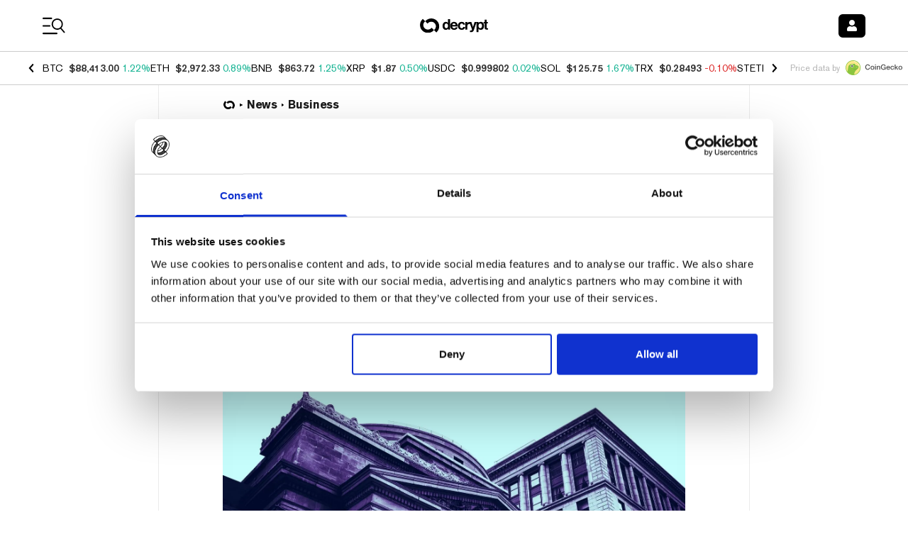

--- FILE ---
content_type: application/javascript; charset=UTF-8
request_url: https://decrypt.co/cdn-cgi/challenge-platform/scripts/jsd/main.js
body_size: 4574
content:
window._cf_chl_opt={uYln4:'g'};~function(e4,A,N,m,o,d,i,W){e4=Z,function(j,I,eK,e3,O,g){for(eK={j:416,I:406,O:341,g:316,J:364,Y:378,n:401,F:409,D:404,k:381,y:348,b:309},e3=Z,O=j();!![];)try{if(g=parseInt(e3(eK.j))/1*(parseInt(e3(eK.I))/2)+-parseInt(e3(eK.O))/3+-parseInt(e3(eK.g))/4+parseInt(e3(eK.J))/5*(-parseInt(e3(eK.Y))/6)+-parseInt(e3(eK.n))/7*(-parseInt(e3(eK.F))/8)+parseInt(e3(eK.D))/9*(parseInt(e3(eK.k))/10)+-parseInt(e3(eK.y))/11*(-parseInt(e3(eK.b))/12),g===I)break;else O.push(O.shift())}catch(J){O.push(O.shift())}}(e,664205),A=this||self,N=A[e4(398)],m={},m[e4(318)]='o',m[e4(329)]='s',m[e4(426)]='u',m[e4(343)]='z',m[e4(424)]='n',m[e4(338)]='I',m[e4(387)]='b',o=m,A[e4(417)]=function(j,I,O,g,ew,eX,eW,e9,Y,F,D,y,B,S){if(ew={j:423,I:342,O:383,g:423,J:342,Y:418,n:379,F:349,D:418,k:349,y:360,b:369,B:314,S:386,c:427},eX={j:390,I:314,O:344},eW={j:345,I:359,O:396,g:403},e9=e4,I===null||I===void 0)return g;for(Y=L(I),j[e9(ew.j)][e9(ew.I)]&&(Y=Y[e9(ew.O)](j[e9(ew.g)][e9(ew.J)](I))),Y=j[e9(ew.Y)][e9(ew.n)]&&j[e9(ew.F)]?j[e9(ew.D)][e9(ew.n)](new j[(e9(ew.k))](Y)):function(s,ee,U){for(ee=e9,s[ee(eX.j)](),U=0;U<s[ee(eX.I)];s[U+1]===s[U]?s[ee(eX.O)](U+1,1):U+=1);return s}(Y),F='nAsAaAb'.split('A'),F=F[e9(ew.y)][e9(ew.b)](F),D=0;D<Y[e9(ew.B)];y=Y[D],B=G(j,I,y),F(B)?(S=B==='s'&&!j[e9(ew.S)](I[y]),e9(ew.c)===O+y?J(O+y,B):S||J(O+y,I[y])):J(O+y,B),D++);return g;function J(s,U,e8){e8=Z,Object[e8(eW.j)][e8(eW.I)][e8(eW.O)](g,U)||(g[U]=[]),g[U][e8(eW.g)](s)}},d=e4(322)[e4(410)](';'),i=d[e4(360)][e4(369)](d),A[e4(325)]=function(j,I,eg,eZ,O,g,J,Y){for(eg={j:429,I:314,O:400,g:403,J:422},eZ=e4,O=Object[eZ(eg.j)](I),g=0;g<O[eZ(eg.I)];g++)if(J=O[g],J==='f'&&(J='N'),j[J]){for(Y=0;Y<I[O[g]][eZ(eg.I)];-1===j[J][eZ(eg.O)](I[O[g]][Y])&&(i(I[O[g]][Y])||j[J][eZ(eg.g)]('o.'+I[O[g]][Y])),Y++);}else j[J]=I[O[g]][eZ(eg.J)](function(n){return'o.'+n})},W=function(el,eP,ex,es,ec,eH,I,O,g){return el={j:380,I:392},eP={j:399,I:399,O:403,g:399,J:357,Y:399,n:370,F:403},ex={j:314},es={j:314,I:370,O:345,g:359,J:396,Y:345,n:345,F:330,D:403,k:330,y:403,b:403,B:403,S:399,c:399,f:396,s:330,U:403,x:330,P:403,l:399,E:403,R:403,a:357},ec={j:368,I:370},eH=e4,I=String[eH(el.j)],O={'h':function(J){return J==null?'':O.g(J,6,function(Y,er){return er=Z,er(ec.j)[er(ec.I)](Y)})},'g':function(J,Y,F,et,D,y,B,S,s,U,x,P,E,R,Q,e0,e1,e2){if(et=eH,J==null)return'';for(y={},B={},S='',s=2,U=3,x=2,P=[],E=0,R=0,Q=0;Q<J[et(es.j)];Q+=1)if(e0=J[et(es.I)](Q),Object[et(es.O)][et(es.g)][et(es.J)](y,e0)||(y[e0]=U++,B[e0]=!0),e1=S+e0,Object[et(es.Y)][et(es.g)][et(es.J)](y,e1))S=e1;else{if(Object[et(es.n)][et(es.g)][et(es.J)](B,S)){if(256>S[et(es.F)](0)){for(D=0;D<x;E<<=1,Y-1==R?(R=0,P[et(es.D)](F(E)),E=0):R++,D++);for(e2=S[et(es.k)](0),D=0;8>D;E=e2&1.9|E<<1,Y-1==R?(R=0,P[et(es.y)](F(E)),E=0):R++,e2>>=1,D++);}else{for(e2=1,D=0;D<x;E=E<<1|e2,Y-1==R?(R=0,P[et(es.b)](F(E)),E=0):R++,e2=0,D++);for(e2=S[et(es.k)](0),D=0;16>D;E=1&e2|E<<1.25,R==Y-1?(R=0,P[et(es.B)](F(E)),E=0):R++,e2>>=1,D++);}s--,s==0&&(s=Math[et(es.S)](2,x),x++),delete B[S]}else for(e2=y[S],D=0;D<x;E=E<<1.47|e2&1,R==Y-1?(R=0,P[et(es.b)](F(E)),E=0):R++,e2>>=1,D++);S=(s--,s==0&&(s=Math[et(es.c)](2,x),x++),y[e1]=U++,String(e0))}if(S!==''){if(Object[et(es.n)][et(es.g)][et(es.f)](B,S)){if(256>S[et(es.k)](0)){for(D=0;D<x;E<<=1,Y-1==R?(R=0,P[et(es.y)](F(E)),E=0):R++,D++);for(e2=S[et(es.s)](0),D=0;8>D;E=E<<1|1&e2,Y-1==R?(R=0,P[et(es.U)](F(E)),E=0):R++,e2>>=1,D++);}else{for(e2=1,D=0;D<x;E=e2|E<<1.8,Y-1==R?(R=0,P[et(es.b)](F(E)),E=0):R++,e2=0,D++);for(e2=S[et(es.x)](0),D=0;16>D;E=E<<1|1.47&e2,Y-1==R?(R=0,P[et(es.P)](F(E)),E=0):R++,e2>>=1,D++);}s--,0==s&&(s=Math[et(es.l)](2,x),x++),delete B[S]}else for(e2=y[S],D=0;D<x;E=E<<1.95|e2&1,R==Y-1?(R=0,P[et(es.b)](F(E)),E=0):R++,e2>>=1,D++);s--,0==s&&x++}for(e2=2,D=0;D<x;E=E<<1|e2&1,R==Y-1?(R=0,P[et(es.E)](F(E)),E=0):R++,e2>>=1,D++);for(;;)if(E<<=1,R==Y-1){P[et(es.R)](F(E));break}else R++;return P[et(es.a)]('')},'j':function(J,eU,eG){return eU={j:330},eG=eH,null==J?'':''==J?null:O.i(J[eG(ex.j)],32768,function(Y,eq){return eq=eG,J[eq(eU.j)](Y)})},'i':function(J,Y,F,eL,D,y,B,S,s,U,x,P,E,R,Q,e0,e2,e1){for(eL=eH,D=[],y=4,B=4,S=3,s=[],P=F(0),E=Y,R=1,U=0;3>U;D[U]=U,U+=1);for(Q=0,e0=Math[eL(eP.j)](2,2),x=1;x!=e0;e1=E&P,E>>=1,E==0&&(E=Y,P=F(R++)),Q|=x*(0<e1?1:0),x<<=1);switch(Q){case 0:for(Q=0,e0=Math[eL(eP.j)](2,8),x=1;x!=e0;e1=P&E,E>>=1,0==E&&(E=Y,P=F(R++)),Q|=(0<e1?1:0)*x,x<<=1);e2=I(Q);break;case 1:for(Q=0,e0=Math[eL(eP.I)](2,16),x=1;e0!=x;e1=E&P,E>>=1,0==E&&(E=Y,P=F(R++)),Q|=(0<e1?1:0)*x,x<<=1);e2=I(Q);break;case 2:return''}for(U=D[3]=e2,s[eL(eP.O)](e2);;){if(R>J)return'';for(Q=0,e0=Math[eL(eP.I)](2,S),x=1;x!=e0;e1=E&P,E>>=1,0==E&&(E=Y,P=F(R++)),Q|=(0<e1?1:0)*x,x<<=1);switch(e2=Q){case 0:for(Q=0,e0=Math[eL(eP.I)](2,8),x=1;e0!=x;e1=P&E,E>>=1,E==0&&(E=Y,P=F(R++)),Q|=x*(0<e1?1:0),x<<=1);D[B++]=I(Q),e2=B-1,y--;break;case 1:for(Q=0,e0=Math[eL(eP.g)](2,16),x=1;e0!=x;e1=E&P,E>>=1,0==E&&(E=Y,P=F(R++)),Q|=x*(0<e1?1:0),x<<=1);D[B++]=I(Q),e2=B-1,y--;break;case 2:return s[eL(eP.J)]('')}if(y==0&&(y=Math[eL(eP.Y)](2,S),S++),D[e2])e2=D[e2];else if(e2===B)e2=U+U[eL(eP.n)](0);else return null;s[eL(eP.F)](e2),D[B++]=U+e2[eL(eP.n)](0),y--,U=e2,y==0&&(y=Math[eL(eP.g)](2,S),S++)}}},g={},g[eH(el.I)]=O.h,g}(),X();function Z(T,j,I){return I=e(),Z=function(p,O,A){return p=p-307,A=I[p],A},Z(T,j)}function M(eF,ep,j,I,O){return eF={j:346,I:395},ep=e4,j=3600,I=K(),O=Math[ep(eF.j)](Date[ep(eF.I)]()/1e3),O-I>j?![]:!![]}function C(O,g,Z1,eh,J,Y,n){if(Z1={j:376,I:313,O:315,g:308,J:388,Y:326,n:310,F:363,D:365,k:339,y:310,b:363},eh=e4,J=eh(Z1.j),!O[eh(Z1.I)])return;g===eh(Z1.O)?(Y={},Y[eh(Z1.g)]=J,Y[eh(Z1.J)]=O.r,Y[eh(Z1.Y)]=eh(Z1.O),A[eh(Z1.n)][eh(Z1.F)](Y,'*')):(n={},n[eh(Z1.g)]=J,n[eh(Z1.J)]=O.r,n[eh(Z1.Y)]=eh(Z1.D),n[eh(Z1.k)]=g,A[eh(Z1.y)][eh(Z1.b)](n,'*'))}function X(Z0,eQ,eR,ed,j,I,O,g,J){if(Z0={j:374,I:313,O:419,g:371,J:411,Y:411,n:358,F:353},eQ={j:419,I:371,O:353},eR={j:327},ed=e4,j=A[ed(Z0.j)],!j)return;if(!M())return;(I=![],O=j[ed(Z0.I)]===!![],g=function(ei,Y){if(ei=ed,!I){if(I=!![],!M())return;Y=V(),z(Y.r,function(n){C(j,n)}),Y.e&&v(ei(eR.j),Y.e)}},N[ed(Z0.O)]!==ed(Z0.g))?g():A[ed(Z0.J)]?N[ed(Z0.Y)](ed(Z0.n),g):(J=N[ed(Z0.F)]||function(){},N[ed(Z0.F)]=function(eV){eV=ed,J(),N[eV(eQ.j)]!==eV(eQ.I)&&(N[eV(eQ.O)]=J,g())})}function e(Z2){return Z2='string,charCodeAt,log,open,errorInfoObject,location,_cf_chl_opt,kgZMo4,Function,bigint,detail,send,3767970cRcWeY,getOwnPropertyNames,symbol,splice,prototype,floor,timeout,9491042gFOBVf,Set,uYln4,gwUy0,/jsd/oneshot/d39f91d70ce1/0.9375049083691941:1767162387:L1OW32I13W7zPoiB2xdYSCMeiu0naQvnIB0l5doKQM4/,onreadystatechange,XMLHttpRequest,isArray,contentWindow,join,DOMContentLoaded,hasOwnProperty,includes,toString,onerror,postMessage,5143525eeUeJd,error,http-code:,navigator,zpv9GZFjYPTML5C$ma7B1leXrcK-6OdgDsVkbA3wJtiuf+h0RHExUWoSqN8Q2y4In,bind,charAt,loading,catch,body,__CF$cv$params,function,cloudflare-invisible,/invisible/jsd,6pKkphA,from,fromCharCode,12465370OyrvSU,display: none,concat,clientInformation,onload,isNaN,boolean,sid,msg,sort,removeChild,KfNPG,appendChild,POST,now,call,createElement,document,pow,indexOf,80969qzQRCl,chlApiRumWidgetAgeMs,push,9bbQOLv,contentDocument,3298aurGdb,stringify,/b/ov1/0.9375049083691941:1767162387:L1OW32I13W7zPoiB2xdYSCMeiu0naQvnIB0l5doKQM4/,104KmfHYe,split,addEventListener,chlApiUrl,chctx,status,random,187anOCsc,mlwE4,Array,readyState,getPrototypeOf,jsd,map,Object,number,chlApiSitekey,undefined,d.cookie,xhr-error,keys,/cdn-cgi/challenge-platform/h/,source,24aCkAXB,parent,TbVa1,href,api,length,success,1928060yLSmqy,ontimeout,object,style,tabIndex,iframe,_cf_chl_opt;mhsH6;xkyRk9;FTrD2;leJV9;BCMtt1;sNHpA9;GKPzo4;AdbX0;REiSI4;xriGD7;jwjCc3;agiDh2;MQCkM2;mlwE4;kuIdX1;aLEay4;cThi2,[native code],HkTQ2,kuIdX1,event,error on cf_chl_props,chlApiClientVersion'.split(','),e=function(){return Z2},e()}function K(en,eI,j){return en={j:374,I:346},eI=e4,j=A[eI(en.j)],Math[eI(en.I)](+atob(j.t))}function V(eJ,eT,O,g,J,Y,n){eT=(eJ={j:397,I:321,O:319,g:382,J:320,Y:373,n:393,F:356,D:384,k:367,y:405,b:391},e4);try{return O=N[eT(eJ.j)](eT(eJ.I)),O[eT(eJ.O)]=eT(eJ.g),O[eT(eJ.J)]='-1',N[eT(eJ.Y)][eT(eJ.n)](O),g=O[eT(eJ.F)],J={},J=mlwE4(g,g,'',J),J=mlwE4(g,g[eT(eJ.D)]||g[eT(eJ.k)],'n.',J),J=mlwE4(g,O[eT(eJ.y)],'d.',J),N[eT(eJ.Y)][eT(eJ.b)](O),Y={},Y.r=J,Y.e=null,Y}catch(F){return n={},n.r={},n.e=F,n}}function z(j,I,eb,ey,ek,eD,eO,O,g,J){eb={j:374,I:331,O:335,g:354,J:332,Y:394,n:307,F:350,D:352,k:313,y:347,b:317,B:385,S:362,c:334,f:312,s:340,U:392,x:407},ey={j:428},ek={j:414,I:315,O:366,g:414},eD={j:347},eO=e4,O=A[eO(eb.j)],console[eO(eb.I)](A[eO(eb.O)]),g=new A[(eO(eb.g))](),g[eO(eb.J)](eO(eb.Y),eO(eb.n)+A[eO(eb.O)][eO(eb.F)]+eO(eb.D)+O.r),O[eO(eb.k)]&&(g[eO(eb.y)]=5e3,g[eO(eb.b)]=function(eA){eA=eO,I(eA(eD.j))}),g[eO(eb.B)]=function(eN){eN=eO,g[eN(ek.j)]>=200&&g[eN(ek.j)]<300?I(eN(ek.I)):I(eN(ek.O)+g[eN(ek.g)])},g[eO(eb.S)]=function(em){em=eO,I(em(ey.j))},J={'t':K(),'lhr':N[eO(eb.c)]&&N[eO(eb.c)][eO(eb.f)]?N[eO(eb.c)][eO(eb.f)]:'','api':O[eO(eb.k)]?!![]:![],'payload':j},g[eO(eb.s)](W[eO(eb.U)](JSON[eO(eb.x)](J)))}function h(j,eY,ej){return eY={j:415},ej=e4,Math[ej(eY.j)]()<j}function G(j,I,O,ez,e6,g){e6=(ez={j:372,I:418,O:355,g:375},e4);try{return I[O][e6(ez.j)](function(){}),'p'}catch(J){}try{if(I[O]==null)return I[O]===void 0?'u':'x'}catch(Y){return'i'}return j[e6(ez.I)][e6(ez.O)](I[O])?'a':I[O]===j[e6(ez.I)]?'C':I[O]===!0?'T':I[O]===!1?'F':(g=typeof I[O],e6(ez.g)==g?H(j,I[O])?'N':'f':o[g]||'?')}function v(g,J,eS,eo,Y,n,F,D,k,y,b,B){if(eS={j:389,I:365,O:374,g:307,J:335,Y:350,n:408,F:377,D:354,k:332,y:394,b:347,B:317,S:425,c:351,f:412,s:335,U:311,x:402,P:336,l:328,E:335,R:324,a:333,Q:413,e0:308,e1:421,e2:340,ec:392},eo=e4,!h(.01))return![];n=(Y={},Y[eo(eS.j)]=g,Y[eo(eS.I)]=J,Y);try{F=A[eo(eS.O)],D=eo(eS.g)+A[eo(eS.J)][eo(eS.Y)]+eo(eS.n)+F.r+eo(eS.F),k=new A[(eo(eS.D))](),k[eo(eS.k)](eo(eS.y),D),k[eo(eS.b)]=2500,k[eo(eS.B)]=function(){},y={},y[eo(eS.S)]=A[eo(eS.J)][eo(eS.c)],y[eo(eS.f)]=A[eo(eS.s)][eo(eS.U)],y[eo(eS.x)]=A[eo(eS.s)][eo(eS.P)],y[eo(eS.l)]=A[eo(eS.E)][eo(eS.R)],b=y,B={},B[eo(eS.a)]=n,B[eo(eS.Q)]=b,B[eo(eS.e0)]=eo(eS.e1),k[eo(eS.e2)](W[eo(eS.ec)](B))}catch(S){}}function L(j,ev,e7,I){for(ev={j:383,I:429,O:420},e7=e4,I=[];null!==j;I=I[e7(ev.j)](Object[e7(ev.I)](j)),j=Object[e7(ev.O)](j));return I}function H(j,I,eu,e5){return eu={j:337,I:345,O:361,g:396,J:400,Y:323},e5=e4,I instanceof j[e5(eu.j)]&&0<j[e5(eu.j)][e5(eu.I)][e5(eu.O)][e5(eu.g)](I)[e5(eu.J)](e5(eu.Y))}}()